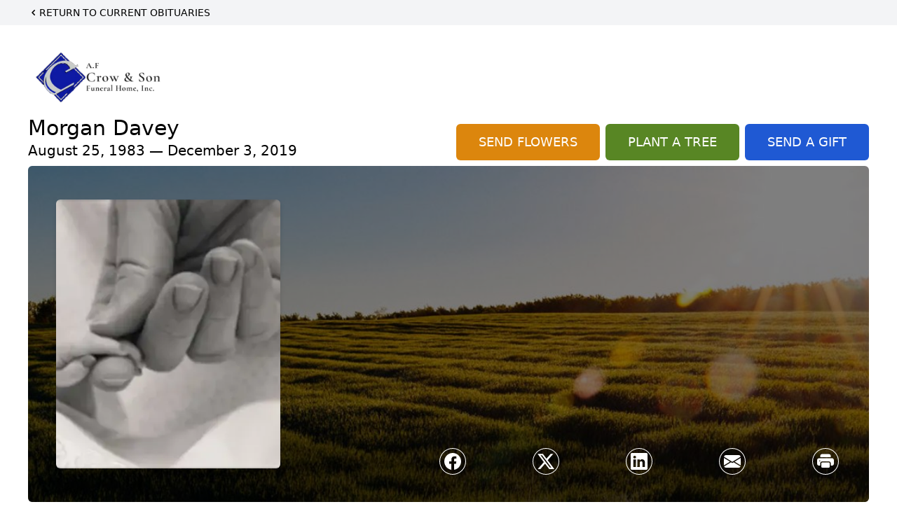

--- FILE ---
content_type: text/html; charset=utf-8
request_url: https://www.google.com/recaptcha/enterprise/anchor?ar=1&k=6LcHZoAqAAAAAImVvuKSPO8V60J7ZT4hGO3bl70_&co=aHR0cHM6Ly93d3cuYWZjcm93ZmguY29tOjQ0Mw..&hl=en&type=image&v=PoyoqOPhxBO7pBk68S4YbpHZ&theme=light&size=invisible&badge=bottomright&anchor-ms=20000&execute-ms=30000&cb=52mcqpeta7r3
body_size: 48555
content:
<!DOCTYPE HTML><html dir="ltr" lang="en"><head><meta http-equiv="Content-Type" content="text/html; charset=UTF-8">
<meta http-equiv="X-UA-Compatible" content="IE=edge">
<title>reCAPTCHA</title>
<style type="text/css">
/* cyrillic-ext */
@font-face {
  font-family: 'Roboto';
  font-style: normal;
  font-weight: 400;
  font-stretch: 100%;
  src: url(//fonts.gstatic.com/s/roboto/v48/KFO7CnqEu92Fr1ME7kSn66aGLdTylUAMa3GUBHMdazTgWw.woff2) format('woff2');
  unicode-range: U+0460-052F, U+1C80-1C8A, U+20B4, U+2DE0-2DFF, U+A640-A69F, U+FE2E-FE2F;
}
/* cyrillic */
@font-face {
  font-family: 'Roboto';
  font-style: normal;
  font-weight: 400;
  font-stretch: 100%;
  src: url(//fonts.gstatic.com/s/roboto/v48/KFO7CnqEu92Fr1ME7kSn66aGLdTylUAMa3iUBHMdazTgWw.woff2) format('woff2');
  unicode-range: U+0301, U+0400-045F, U+0490-0491, U+04B0-04B1, U+2116;
}
/* greek-ext */
@font-face {
  font-family: 'Roboto';
  font-style: normal;
  font-weight: 400;
  font-stretch: 100%;
  src: url(//fonts.gstatic.com/s/roboto/v48/KFO7CnqEu92Fr1ME7kSn66aGLdTylUAMa3CUBHMdazTgWw.woff2) format('woff2');
  unicode-range: U+1F00-1FFF;
}
/* greek */
@font-face {
  font-family: 'Roboto';
  font-style: normal;
  font-weight: 400;
  font-stretch: 100%;
  src: url(//fonts.gstatic.com/s/roboto/v48/KFO7CnqEu92Fr1ME7kSn66aGLdTylUAMa3-UBHMdazTgWw.woff2) format('woff2');
  unicode-range: U+0370-0377, U+037A-037F, U+0384-038A, U+038C, U+038E-03A1, U+03A3-03FF;
}
/* math */
@font-face {
  font-family: 'Roboto';
  font-style: normal;
  font-weight: 400;
  font-stretch: 100%;
  src: url(//fonts.gstatic.com/s/roboto/v48/KFO7CnqEu92Fr1ME7kSn66aGLdTylUAMawCUBHMdazTgWw.woff2) format('woff2');
  unicode-range: U+0302-0303, U+0305, U+0307-0308, U+0310, U+0312, U+0315, U+031A, U+0326-0327, U+032C, U+032F-0330, U+0332-0333, U+0338, U+033A, U+0346, U+034D, U+0391-03A1, U+03A3-03A9, U+03B1-03C9, U+03D1, U+03D5-03D6, U+03F0-03F1, U+03F4-03F5, U+2016-2017, U+2034-2038, U+203C, U+2040, U+2043, U+2047, U+2050, U+2057, U+205F, U+2070-2071, U+2074-208E, U+2090-209C, U+20D0-20DC, U+20E1, U+20E5-20EF, U+2100-2112, U+2114-2115, U+2117-2121, U+2123-214F, U+2190, U+2192, U+2194-21AE, U+21B0-21E5, U+21F1-21F2, U+21F4-2211, U+2213-2214, U+2216-22FF, U+2308-230B, U+2310, U+2319, U+231C-2321, U+2336-237A, U+237C, U+2395, U+239B-23B7, U+23D0, U+23DC-23E1, U+2474-2475, U+25AF, U+25B3, U+25B7, U+25BD, U+25C1, U+25CA, U+25CC, U+25FB, U+266D-266F, U+27C0-27FF, U+2900-2AFF, U+2B0E-2B11, U+2B30-2B4C, U+2BFE, U+3030, U+FF5B, U+FF5D, U+1D400-1D7FF, U+1EE00-1EEFF;
}
/* symbols */
@font-face {
  font-family: 'Roboto';
  font-style: normal;
  font-weight: 400;
  font-stretch: 100%;
  src: url(//fonts.gstatic.com/s/roboto/v48/KFO7CnqEu92Fr1ME7kSn66aGLdTylUAMaxKUBHMdazTgWw.woff2) format('woff2');
  unicode-range: U+0001-000C, U+000E-001F, U+007F-009F, U+20DD-20E0, U+20E2-20E4, U+2150-218F, U+2190, U+2192, U+2194-2199, U+21AF, U+21E6-21F0, U+21F3, U+2218-2219, U+2299, U+22C4-22C6, U+2300-243F, U+2440-244A, U+2460-24FF, U+25A0-27BF, U+2800-28FF, U+2921-2922, U+2981, U+29BF, U+29EB, U+2B00-2BFF, U+4DC0-4DFF, U+FFF9-FFFB, U+10140-1018E, U+10190-1019C, U+101A0, U+101D0-101FD, U+102E0-102FB, U+10E60-10E7E, U+1D2C0-1D2D3, U+1D2E0-1D37F, U+1F000-1F0FF, U+1F100-1F1AD, U+1F1E6-1F1FF, U+1F30D-1F30F, U+1F315, U+1F31C, U+1F31E, U+1F320-1F32C, U+1F336, U+1F378, U+1F37D, U+1F382, U+1F393-1F39F, U+1F3A7-1F3A8, U+1F3AC-1F3AF, U+1F3C2, U+1F3C4-1F3C6, U+1F3CA-1F3CE, U+1F3D4-1F3E0, U+1F3ED, U+1F3F1-1F3F3, U+1F3F5-1F3F7, U+1F408, U+1F415, U+1F41F, U+1F426, U+1F43F, U+1F441-1F442, U+1F444, U+1F446-1F449, U+1F44C-1F44E, U+1F453, U+1F46A, U+1F47D, U+1F4A3, U+1F4B0, U+1F4B3, U+1F4B9, U+1F4BB, U+1F4BF, U+1F4C8-1F4CB, U+1F4D6, U+1F4DA, U+1F4DF, U+1F4E3-1F4E6, U+1F4EA-1F4ED, U+1F4F7, U+1F4F9-1F4FB, U+1F4FD-1F4FE, U+1F503, U+1F507-1F50B, U+1F50D, U+1F512-1F513, U+1F53E-1F54A, U+1F54F-1F5FA, U+1F610, U+1F650-1F67F, U+1F687, U+1F68D, U+1F691, U+1F694, U+1F698, U+1F6AD, U+1F6B2, U+1F6B9-1F6BA, U+1F6BC, U+1F6C6-1F6CF, U+1F6D3-1F6D7, U+1F6E0-1F6EA, U+1F6F0-1F6F3, U+1F6F7-1F6FC, U+1F700-1F7FF, U+1F800-1F80B, U+1F810-1F847, U+1F850-1F859, U+1F860-1F887, U+1F890-1F8AD, U+1F8B0-1F8BB, U+1F8C0-1F8C1, U+1F900-1F90B, U+1F93B, U+1F946, U+1F984, U+1F996, U+1F9E9, U+1FA00-1FA6F, U+1FA70-1FA7C, U+1FA80-1FA89, U+1FA8F-1FAC6, U+1FACE-1FADC, U+1FADF-1FAE9, U+1FAF0-1FAF8, U+1FB00-1FBFF;
}
/* vietnamese */
@font-face {
  font-family: 'Roboto';
  font-style: normal;
  font-weight: 400;
  font-stretch: 100%;
  src: url(//fonts.gstatic.com/s/roboto/v48/KFO7CnqEu92Fr1ME7kSn66aGLdTylUAMa3OUBHMdazTgWw.woff2) format('woff2');
  unicode-range: U+0102-0103, U+0110-0111, U+0128-0129, U+0168-0169, U+01A0-01A1, U+01AF-01B0, U+0300-0301, U+0303-0304, U+0308-0309, U+0323, U+0329, U+1EA0-1EF9, U+20AB;
}
/* latin-ext */
@font-face {
  font-family: 'Roboto';
  font-style: normal;
  font-weight: 400;
  font-stretch: 100%;
  src: url(//fonts.gstatic.com/s/roboto/v48/KFO7CnqEu92Fr1ME7kSn66aGLdTylUAMa3KUBHMdazTgWw.woff2) format('woff2');
  unicode-range: U+0100-02BA, U+02BD-02C5, U+02C7-02CC, U+02CE-02D7, U+02DD-02FF, U+0304, U+0308, U+0329, U+1D00-1DBF, U+1E00-1E9F, U+1EF2-1EFF, U+2020, U+20A0-20AB, U+20AD-20C0, U+2113, U+2C60-2C7F, U+A720-A7FF;
}
/* latin */
@font-face {
  font-family: 'Roboto';
  font-style: normal;
  font-weight: 400;
  font-stretch: 100%;
  src: url(//fonts.gstatic.com/s/roboto/v48/KFO7CnqEu92Fr1ME7kSn66aGLdTylUAMa3yUBHMdazQ.woff2) format('woff2');
  unicode-range: U+0000-00FF, U+0131, U+0152-0153, U+02BB-02BC, U+02C6, U+02DA, U+02DC, U+0304, U+0308, U+0329, U+2000-206F, U+20AC, U+2122, U+2191, U+2193, U+2212, U+2215, U+FEFF, U+FFFD;
}
/* cyrillic-ext */
@font-face {
  font-family: 'Roboto';
  font-style: normal;
  font-weight: 500;
  font-stretch: 100%;
  src: url(//fonts.gstatic.com/s/roboto/v48/KFO7CnqEu92Fr1ME7kSn66aGLdTylUAMa3GUBHMdazTgWw.woff2) format('woff2');
  unicode-range: U+0460-052F, U+1C80-1C8A, U+20B4, U+2DE0-2DFF, U+A640-A69F, U+FE2E-FE2F;
}
/* cyrillic */
@font-face {
  font-family: 'Roboto';
  font-style: normal;
  font-weight: 500;
  font-stretch: 100%;
  src: url(//fonts.gstatic.com/s/roboto/v48/KFO7CnqEu92Fr1ME7kSn66aGLdTylUAMa3iUBHMdazTgWw.woff2) format('woff2');
  unicode-range: U+0301, U+0400-045F, U+0490-0491, U+04B0-04B1, U+2116;
}
/* greek-ext */
@font-face {
  font-family: 'Roboto';
  font-style: normal;
  font-weight: 500;
  font-stretch: 100%;
  src: url(//fonts.gstatic.com/s/roboto/v48/KFO7CnqEu92Fr1ME7kSn66aGLdTylUAMa3CUBHMdazTgWw.woff2) format('woff2');
  unicode-range: U+1F00-1FFF;
}
/* greek */
@font-face {
  font-family: 'Roboto';
  font-style: normal;
  font-weight: 500;
  font-stretch: 100%;
  src: url(//fonts.gstatic.com/s/roboto/v48/KFO7CnqEu92Fr1ME7kSn66aGLdTylUAMa3-UBHMdazTgWw.woff2) format('woff2');
  unicode-range: U+0370-0377, U+037A-037F, U+0384-038A, U+038C, U+038E-03A1, U+03A3-03FF;
}
/* math */
@font-face {
  font-family: 'Roboto';
  font-style: normal;
  font-weight: 500;
  font-stretch: 100%;
  src: url(//fonts.gstatic.com/s/roboto/v48/KFO7CnqEu92Fr1ME7kSn66aGLdTylUAMawCUBHMdazTgWw.woff2) format('woff2');
  unicode-range: U+0302-0303, U+0305, U+0307-0308, U+0310, U+0312, U+0315, U+031A, U+0326-0327, U+032C, U+032F-0330, U+0332-0333, U+0338, U+033A, U+0346, U+034D, U+0391-03A1, U+03A3-03A9, U+03B1-03C9, U+03D1, U+03D5-03D6, U+03F0-03F1, U+03F4-03F5, U+2016-2017, U+2034-2038, U+203C, U+2040, U+2043, U+2047, U+2050, U+2057, U+205F, U+2070-2071, U+2074-208E, U+2090-209C, U+20D0-20DC, U+20E1, U+20E5-20EF, U+2100-2112, U+2114-2115, U+2117-2121, U+2123-214F, U+2190, U+2192, U+2194-21AE, U+21B0-21E5, U+21F1-21F2, U+21F4-2211, U+2213-2214, U+2216-22FF, U+2308-230B, U+2310, U+2319, U+231C-2321, U+2336-237A, U+237C, U+2395, U+239B-23B7, U+23D0, U+23DC-23E1, U+2474-2475, U+25AF, U+25B3, U+25B7, U+25BD, U+25C1, U+25CA, U+25CC, U+25FB, U+266D-266F, U+27C0-27FF, U+2900-2AFF, U+2B0E-2B11, U+2B30-2B4C, U+2BFE, U+3030, U+FF5B, U+FF5D, U+1D400-1D7FF, U+1EE00-1EEFF;
}
/* symbols */
@font-face {
  font-family: 'Roboto';
  font-style: normal;
  font-weight: 500;
  font-stretch: 100%;
  src: url(//fonts.gstatic.com/s/roboto/v48/KFO7CnqEu92Fr1ME7kSn66aGLdTylUAMaxKUBHMdazTgWw.woff2) format('woff2');
  unicode-range: U+0001-000C, U+000E-001F, U+007F-009F, U+20DD-20E0, U+20E2-20E4, U+2150-218F, U+2190, U+2192, U+2194-2199, U+21AF, U+21E6-21F0, U+21F3, U+2218-2219, U+2299, U+22C4-22C6, U+2300-243F, U+2440-244A, U+2460-24FF, U+25A0-27BF, U+2800-28FF, U+2921-2922, U+2981, U+29BF, U+29EB, U+2B00-2BFF, U+4DC0-4DFF, U+FFF9-FFFB, U+10140-1018E, U+10190-1019C, U+101A0, U+101D0-101FD, U+102E0-102FB, U+10E60-10E7E, U+1D2C0-1D2D3, U+1D2E0-1D37F, U+1F000-1F0FF, U+1F100-1F1AD, U+1F1E6-1F1FF, U+1F30D-1F30F, U+1F315, U+1F31C, U+1F31E, U+1F320-1F32C, U+1F336, U+1F378, U+1F37D, U+1F382, U+1F393-1F39F, U+1F3A7-1F3A8, U+1F3AC-1F3AF, U+1F3C2, U+1F3C4-1F3C6, U+1F3CA-1F3CE, U+1F3D4-1F3E0, U+1F3ED, U+1F3F1-1F3F3, U+1F3F5-1F3F7, U+1F408, U+1F415, U+1F41F, U+1F426, U+1F43F, U+1F441-1F442, U+1F444, U+1F446-1F449, U+1F44C-1F44E, U+1F453, U+1F46A, U+1F47D, U+1F4A3, U+1F4B0, U+1F4B3, U+1F4B9, U+1F4BB, U+1F4BF, U+1F4C8-1F4CB, U+1F4D6, U+1F4DA, U+1F4DF, U+1F4E3-1F4E6, U+1F4EA-1F4ED, U+1F4F7, U+1F4F9-1F4FB, U+1F4FD-1F4FE, U+1F503, U+1F507-1F50B, U+1F50D, U+1F512-1F513, U+1F53E-1F54A, U+1F54F-1F5FA, U+1F610, U+1F650-1F67F, U+1F687, U+1F68D, U+1F691, U+1F694, U+1F698, U+1F6AD, U+1F6B2, U+1F6B9-1F6BA, U+1F6BC, U+1F6C6-1F6CF, U+1F6D3-1F6D7, U+1F6E0-1F6EA, U+1F6F0-1F6F3, U+1F6F7-1F6FC, U+1F700-1F7FF, U+1F800-1F80B, U+1F810-1F847, U+1F850-1F859, U+1F860-1F887, U+1F890-1F8AD, U+1F8B0-1F8BB, U+1F8C0-1F8C1, U+1F900-1F90B, U+1F93B, U+1F946, U+1F984, U+1F996, U+1F9E9, U+1FA00-1FA6F, U+1FA70-1FA7C, U+1FA80-1FA89, U+1FA8F-1FAC6, U+1FACE-1FADC, U+1FADF-1FAE9, U+1FAF0-1FAF8, U+1FB00-1FBFF;
}
/* vietnamese */
@font-face {
  font-family: 'Roboto';
  font-style: normal;
  font-weight: 500;
  font-stretch: 100%;
  src: url(//fonts.gstatic.com/s/roboto/v48/KFO7CnqEu92Fr1ME7kSn66aGLdTylUAMa3OUBHMdazTgWw.woff2) format('woff2');
  unicode-range: U+0102-0103, U+0110-0111, U+0128-0129, U+0168-0169, U+01A0-01A1, U+01AF-01B0, U+0300-0301, U+0303-0304, U+0308-0309, U+0323, U+0329, U+1EA0-1EF9, U+20AB;
}
/* latin-ext */
@font-face {
  font-family: 'Roboto';
  font-style: normal;
  font-weight: 500;
  font-stretch: 100%;
  src: url(//fonts.gstatic.com/s/roboto/v48/KFO7CnqEu92Fr1ME7kSn66aGLdTylUAMa3KUBHMdazTgWw.woff2) format('woff2');
  unicode-range: U+0100-02BA, U+02BD-02C5, U+02C7-02CC, U+02CE-02D7, U+02DD-02FF, U+0304, U+0308, U+0329, U+1D00-1DBF, U+1E00-1E9F, U+1EF2-1EFF, U+2020, U+20A0-20AB, U+20AD-20C0, U+2113, U+2C60-2C7F, U+A720-A7FF;
}
/* latin */
@font-face {
  font-family: 'Roboto';
  font-style: normal;
  font-weight: 500;
  font-stretch: 100%;
  src: url(//fonts.gstatic.com/s/roboto/v48/KFO7CnqEu92Fr1ME7kSn66aGLdTylUAMa3yUBHMdazQ.woff2) format('woff2');
  unicode-range: U+0000-00FF, U+0131, U+0152-0153, U+02BB-02BC, U+02C6, U+02DA, U+02DC, U+0304, U+0308, U+0329, U+2000-206F, U+20AC, U+2122, U+2191, U+2193, U+2212, U+2215, U+FEFF, U+FFFD;
}
/* cyrillic-ext */
@font-face {
  font-family: 'Roboto';
  font-style: normal;
  font-weight: 900;
  font-stretch: 100%;
  src: url(//fonts.gstatic.com/s/roboto/v48/KFO7CnqEu92Fr1ME7kSn66aGLdTylUAMa3GUBHMdazTgWw.woff2) format('woff2');
  unicode-range: U+0460-052F, U+1C80-1C8A, U+20B4, U+2DE0-2DFF, U+A640-A69F, U+FE2E-FE2F;
}
/* cyrillic */
@font-face {
  font-family: 'Roboto';
  font-style: normal;
  font-weight: 900;
  font-stretch: 100%;
  src: url(//fonts.gstatic.com/s/roboto/v48/KFO7CnqEu92Fr1ME7kSn66aGLdTylUAMa3iUBHMdazTgWw.woff2) format('woff2');
  unicode-range: U+0301, U+0400-045F, U+0490-0491, U+04B0-04B1, U+2116;
}
/* greek-ext */
@font-face {
  font-family: 'Roboto';
  font-style: normal;
  font-weight: 900;
  font-stretch: 100%;
  src: url(//fonts.gstatic.com/s/roboto/v48/KFO7CnqEu92Fr1ME7kSn66aGLdTylUAMa3CUBHMdazTgWw.woff2) format('woff2');
  unicode-range: U+1F00-1FFF;
}
/* greek */
@font-face {
  font-family: 'Roboto';
  font-style: normal;
  font-weight: 900;
  font-stretch: 100%;
  src: url(//fonts.gstatic.com/s/roboto/v48/KFO7CnqEu92Fr1ME7kSn66aGLdTylUAMa3-UBHMdazTgWw.woff2) format('woff2');
  unicode-range: U+0370-0377, U+037A-037F, U+0384-038A, U+038C, U+038E-03A1, U+03A3-03FF;
}
/* math */
@font-face {
  font-family: 'Roboto';
  font-style: normal;
  font-weight: 900;
  font-stretch: 100%;
  src: url(//fonts.gstatic.com/s/roboto/v48/KFO7CnqEu92Fr1ME7kSn66aGLdTylUAMawCUBHMdazTgWw.woff2) format('woff2');
  unicode-range: U+0302-0303, U+0305, U+0307-0308, U+0310, U+0312, U+0315, U+031A, U+0326-0327, U+032C, U+032F-0330, U+0332-0333, U+0338, U+033A, U+0346, U+034D, U+0391-03A1, U+03A3-03A9, U+03B1-03C9, U+03D1, U+03D5-03D6, U+03F0-03F1, U+03F4-03F5, U+2016-2017, U+2034-2038, U+203C, U+2040, U+2043, U+2047, U+2050, U+2057, U+205F, U+2070-2071, U+2074-208E, U+2090-209C, U+20D0-20DC, U+20E1, U+20E5-20EF, U+2100-2112, U+2114-2115, U+2117-2121, U+2123-214F, U+2190, U+2192, U+2194-21AE, U+21B0-21E5, U+21F1-21F2, U+21F4-2211, U+2213-2214, U+2216-22FF, U+2308-230B, U+2310, U+2319, U+231C-2321, U+2336-237A, U+237C, U+2395, U+239B-23B7, U+23D0, U+23DC-23E1, U+2474-2475, U+25AF, U+25B3, U+25B7, U+25BD, U+25C1, U+25CA, U+25CC, U+25FB, U+266D-266F, U+27C0-27FF, U+2900-2AFF, U+2B0E-2B11, U+2B30-2B4C, U+2BFE, U+3030, U+FF5B, U+FF5D, U+1D400-1D7FF, U+1EE00-1EEFF;
}
/* symbols */
@font-face {
  font-family: 'Roboto';
  font-style: normal;
  font-weight: 900;
  font-stretch: 100%;
  src: url(//fonts.gstatic.com/s/roboto/v48/KFO7CnqEu92Fr1ME7kSn66aGLdTylUAMaxKUBHMdazTgWw.woff2) format('woff2');
  unicode-range: U+0001-000C, U+000E-001F, U+007F-009F, U+20DD-20E0, U+20E2-20E4, U+2150-218F, U+2190, U+2192, U+2194-2199, U+21AF, U+21E6-21F0, U+21F3, U+2218-2219, U+2299, U+22C4-22C6, U+2300-243F, U+2440-244A, U+2460-24FF, U+25A0-27BF, U+2800-28FF, U+2921-2922, U+2981, U+29BF, U+29EB, U+2B00-2BFF, U+4DC0-4DFF, U+FFF9-FFFB, U+10140-1018E, U+10190-1019C, U+101A0, U+101D0-101FD, U+102E0-102FB, U+10E60-10E7E, U+1D2C0-1D2D3, U+1D2E0-1D37F, U+1F000-1F0FF, U+1F100-1F1AD, U+1F1E6-1F1FF, U+1F30D-1F30F, U+1F315, U+1F31C, U+1F31E, U+1F320-1F32C, U+1F336, U+1F378, U+1F37D, U+1F382, U+1F393-1F39F, U+1F3A7-1F3A8, U+1F3AC-1F3AF, U+1F3C2, U+1F3C4-1F3C6, U+1F3CA-1F3CE, U+1F3D4-1F3E0, U+1F3ED, U+1F3F1-1F3F3, U+1F3F5-1F3F7, U+1F408, U+1F415, U+1F41F, U+1F426, U+1F43F, U+1F441-1F442, U+1F444, U+1F446-1F449, U+1F44C-1F44E, U+1F453, U+1F46A, U+1F47D, U+1F4A3, U+1F4B0, U+1F4B3, U+1F4B9, U+1F4BB, U+1F4BF, U+1F4C8-1F4CB, U+1F4D6, U+1F4DA, U+1F4DF, U+1F4E3-1F4E6, U+1F4EA-1F4ED, U+1F4F7, U+1F4F9-1F4FB, U+1F4FD-1F4FE, U+1F503, U+1F507-1F50B, U+1F50D, U+1F512-1F513, U+1F53E-1F54A, U+1F54F-1F5FA, U+1F610, U+1F650-1F67F, U+1F687, U+1F68D, U+1F691, U+1F694, U+1F698, U+1F6AD, U+1F6B2, U+1F6B9-1F6BA, U+1F6BC, U+1F6C6-1F6CF, U+1F6D3-1F6D7, U+1F6E0-1F6EA, U+1F6F0-1F6F3, U+1F6F7-1F6FC, U+1F700-1F7FF, U+1F800-1F80B, U+1F810-1F847, U+1F850-1F859, U+1F860-1F887, U+1F890-1F8AD, U+1F8B0-1F8BB, U+1F8C0-1F8C1, U+1F900-1F90B, U+1F93B, U+1F946, U+1F984, U+1F996, U+1F9E9, U+1FA00-1FA6F, U+1FA70-1FA7C, U+1FA80-1FA89, U+1FA8F-1FAC6, U+1FACE-1FADC, U+1FADF-1FAE9, U+1FAF0-1FAF8, U+1FB00-1FBFF;
}
/* vietnamese */
@font-face {
  font-family: 'Roboto';
  font-style: normal;
  font-weight: 900;
  font-stretch: 100%;
  src: url(//fonts.gstatic.com/s/roboto/v48/KFO7CnqEu92Fr1ME7kSn66aGLdTylUAMa3OUBHMdazTgWw.woff2) format('woff2');
  unicode-range: U+0102-0103, U+0110-0111, U+0128-0129, U+0168-0169, U+01A0-01A1, U+01AF-01B0, U+0300-0301, U+0303-0304, U+0308-0309, U+0323, U+0329, U+1EA0-1EF9, U+20AB;
}
/* latin-ext */
@font-face {
  font-family: 'Roboto';
  font-style: normal;
  font-weight: 900;
  font-stretch: 100%;
  src: url(//fonts.gstatic.com/s/roboto/v48/KFO7CnqEu92Fr1ME7kSn66aGLdTylUAMa3KUBHMdazTgWw.woff2) format('woff2');
  unicode-range: U+0100-02BA, U+02BD-02C5, U+02C7-02CC, U+02CE-02D7, U+02DD-02FF, U+0304, U+0308, U+0329, U+1D00-1DBF, U+1E00-1E9F, U+1EF2-1EFF, U+2020, U+20A0-20AB, U+20AD-20C0, U+2113, U+2C60-2C7F, U+A720-A7FF;
}
/* latin */
@font-face {
  font-family: 'Roboto';
  font-style: normal;
  font-weight: 900;
  font-stretch: 100%;
  src: url(//fonts.gstatic.com/s/roboto/v48/KFO7CnqEu92Fr1ME7kSn66aGLdTylUAMa3yUBHMdazQ.woff2) format('woff2');
  unicode-range: U+0000-00FF, U+0131, U+0152-0153, U+02BB-02BC, U+02C6, U+02DA, U+02DC, U+0304, U+0308, U+0329, U+2000-206F, U+20AC, U+2122, U+2191, U+2193, U+2212, U+2215, U+FEFF, U+FFFD;
}

</style>
<link rel="stylesheet" type="text/css" href="https://www.gstatic.com/recaptcha/releases/PoyoqOPhxBO7pBk68S4YbpHZ/styles__ltr.css">
<script nonce="z2JdICvKS7p8z_rceXLe2w" type="text/javascript">window['__recaptcha_api'] = 'https://www.google.com/recaptcha/enterprise/';</script>
<script type="text/javascript" src="https://www.gstatic.com/recaptcha/releases/PoyoqOPhxBO7pBk68S4YbpHZ/recaptcha__en.js" nonce="z2JdICvKS7p8z_rceXLe2w">
      
    </script></head>
<body><div id="rc-anchor-alert" class="rc-anchor-alert"></div>
<input type="hidden" id="recaptcha-token" value="[base64]">
<script type="text/javascript" nonce="z2JdICvKS7p8z_rceXLe2w">
      recaptcha.anchor.Main.init("[\x22ainput\x22,[\x22bgdata\x22,\x22\x22,\[base64]/[base64]/[base64]/[base64]/[base64]/UltsKytdPUU6KEU8MjA0OD9SW2wrK109RT4+NnwxOTI6KChFJjY0NTEyKT09NTUyOTYmJk0rMTxjLmxlbmd0aCYmKGMuY2hhckNvZGVBdChNKzEpJjY0NTEyKT09NTYzMjA/[base64]/[base64]/[base64]/[base64]/[base64]/[base64]/[base64]\x22,\[base64]\\u003d\\u003d\x22,\x22wr3Cl8KTDMKMw6HCmB/DkMOuZ8OZVncOHh0wJMKRwr7CqBwJw5/ClknCoDTCqBt/wp/Dr8KCw6dVMmstw4PCrkHDnMK1DFw+w5BUf8KRw4IMwrJxw6LDhFHDgH1mw4UzwoYTw5XDj8Oswr/Dl8KOw5QnKcKCw5HCoT7DisOoV0PCtVTCn8O9EQrCg8K5alvCuMOtwp0QIDoWwpXDgnA7W8OXScOSwo3ChSPCmcKYc8Oywp/DkQlnCTjCiRvDqMK9wqdCwqjCssO6wqLDvx7DosKcw5TCuwQ3wq3CiRvDk8KHJQkNCT3Du8OMdhzDsMKTwrcLw4nCjko7w65sw67Cog/[base64]/CgMKpwoAOH8OIJ8KkwrZKw6YfSxcZeAnDnsO2w5fDownCt2TDqETDmEY8UFcgdw/Cl8K1dUwZw5HCvsKowpx7O8Onwp1HViTChEcyw5nCksOPw6DDrHMrfR/Ct2Nlwrk8JcOcwpHCsDvDjsOcw6IvwqQcw4R5w4wOwpHDvMOjw7XCqMOCM8Kuw4Jlw5fCtiw6b8OzPMKPw6LDpMKpwr3DgsKFW8Kzw67CrxBcwqNvwrdTZh/Dv3bDhBVZaC0Gw7dlJ8O3FcK8w6lGNcKfL8ObWC4Nw77CpcK/w4fDgEHDog/[base64]/DmCfDqnkpw6bDlMK6w4/DhMKRw67CuSAAw4UvaMK9OnTCsR/[base64]/wp3DhkxMw7xxwpXCuVdgwoXCu3bDo8Kqw7REwo3DgsOYwos6SMOsOcOXwqXDisKRw7ZOe3AIw6Zuw7/DtyrCrwYnaBYvBFTCnMKHacKLwqUuLcKXfsKUYRlmXsKjDTULwrhSwoUgX8KcfcOFwozCmVbChgsqNMKBw63CkSsZcMKJJMOOWEEgw5nDkcOTP0DDusKMwooYfBvDrsKKw5dgf8KESC/Dr1BvwrxywofDh8KHTsOIwrPCksKTwonCikRYw7bCvMKdOw/[base64]/CiGbCqcO4w5d9wqPCtmI/THHDlMOKwptDRVd6woAiw6g1FcOKw5zCuTVPw6cEClHCqcOkw60Sw4TDlMK8HsKnQQ0ZKCFGDcOnw5rCocOrWShjw6BCw5/DrcOiw6Iuw4jDr3Ikwp/DqiLCj3fDqsKkwp0Iw6LCpMO/wqxbw53DkcOWwqvDqcKrCcKoC3TCqRcgw57Co8ODwpRyw6fCmsOHw7Q5QTjDrcOqwo4SwrE6w5fCugFtwro4w4vDuB1rwqZYbXrClMKnwpgvOU9Qw7DDkcO8S1sMF8OZw50zw50fLCpRMMOvwqoJIWVvQDISwpxgRMKGw4xCwph2w7/Cn8KFw4xXZMKoCk7Dm8OTw6HCmMKAw4NjKcOpWcO3w6rCugVyJ8KVw6/DuMKtwqoCw4jDuQQROsKLIkpLN8O/w5kNOsOMWsOeLgbCpzd0J8KscgHChcOvBwDCgcKyw53DssKgOsOQwqvDiWzCp8O4w5DDpAbDpk3CuMOLEMK0w6cxZwR8wrI+NR0iw6zCl8K6w4rDs8KtwrrDu8Kowop9QsOVw6fCp8O1w5Q/ZRDDtFMeM3AXw6sZw4Zqwo/CvXrDqk0jPDbDmMO/aV/CpD3Di8KbNCPCucK3w4fCgcKWDGl+BnxaHcK5w6ckPzXCn1Jdw63Dhm9rw6UEwrLDlcOXA8OUw57Do8KGInnCqMO2L8KowpdcwqjDhcK6HU/DlUM3w6LDs2YoZ8KNUU9Fw5jCtcOdw7bDqsKEKVjCnxEcBcOpK8K0QsOlw6BJLQjDlMOvw5HDmsOgwrbCtcKBw4cQOsKawqHDp8KsZjfCs8Kjb8Oxw4dfwqHCkMKnwoZAK8OQbcKpwpgOwp7Cn8KKT1DDh8KXw7TDiXQHwqQ/T8KYwqtHZVnDuMKLBkxPw6LCj3hLwpDDgHrCvDvDsU3Cngl6woXDpcKqwqzCmMO3wo0VacOFTcO4ScKUNU7CqcKbMjhFwrfDm0NNwo9AODsPY1UGwqLDlcOfw7zCpcOowrYPw4RIeGQ2w5tWLizCvcO4w77Du8KRw4HDig/[base64]/Ck8KFwoFIw5JqwpDCkcKBeWHCrsK2NhZWw5gIHxIlw7vDj37Cv2bDqsOEw60dR3LCsQtkw7XCn13Cq8Owb8OeXsO0RWPCnMKsWSrDgQ8PFMKRF8OXwqBiw6t/[base64]/TcK+fg0zwofDr8KvAMKEWMKdZsKfwocwwr3DkyM/woVvBRovw6zCq8O2wojDhXtWfMKGw7/Ds8K4aMOUHcOWaTU5w717w4vCjsK8w4PClcO4NsOGwqxFwqUIeMO4wpvCq1hAZcOWPsODwrtbI3vDrlPDg1fDrULDhMK/w7Nyw4/DiMOhw797DDXCrQrCrgBhw74Ha2nCsg3CusK3w6xyCEQFwpPCt8Otw6nCrcKCVAk/[base64]/[base64]/[base64]/[base64]/[base64]/CqsO/OcKNI8Ksw7JuODNmwpnDmXsAH8Oawo/DrMKlwp8sw6PCmjg9CyJLccK9fcOMwrkXwo12P8K5cF8vwqLCuDfCtWXCoMKfwrTCkcOEwpFew6lkEsORw7zCu8KdRHnCjT5nwqnDmG0Dw70PS8KpUsK8BFo9wrd8IcK5w6/CgsKyLcO8JcKgw7F4YV/CjcOPCcKtZcKCYlgtwrpGw5sDUMOgw5vDscOGwoIiCsKfR2kOw5NNwpbCgmTDi8OAw4dpwo7Ct8KIMcKtKcKsQzdpwrFTLwjDlcK+Akh/w6fCucKKX8OeIRPCq3/[base64]/[base64]/DhMOuScK8EjnClSjCrErDq8OOd2tEwpXDvMOZw6tBCApAwpTDhn7Dn8KefRvCl8OawqrClsKnwrTCpMO+wqxLwpXColzDhQbCv3LCrsO9EBHCkcK6FMKtE8OlM0R7w4fCmEPDmigcw4LCkMO+woRRNsO+Li9/XcKPw7ErwrXCssKKAcKvUU5kwofDl1LDtRAQBCTClsOgwrdiwpp8wqDChVDDs8ODPMOXwqgta8OyKMKRwqPDo0VtZ8OFCX7DvBfDmj8tHcO/[base64]/DjcOyCMKrwoF8fcOvwovChsOUwp7Ds8K6w4UwK8Ode8Ogw4fClsKKwoh7w4/[base64]/ChcKOw63DksKzwoTCq0o2LkhUf8OxS3VTw6ZGXsOww4BDJTI4wpjCtzIfLwN2w6nDm8OIFsOnw61lw794w7kRwobDgFZBASsRAhJ6HEfDv8OrXz0Mfg/DnDLCixPDosOIYEV0HRMiR8Khw5zDmhxPZS0uw67Do8OFJMOfwqMBTsOqYGsPFAzCusKwDmvCkhs/V8O5w6LCncKpG8KHCcOWcj7DosOFwoLDpzzDszhwSsKnwr3DtMORw7pMw40Pw5zCmnXCiWtqLsKSw5rCoMKUA0kiLcKawrtLwoDDjEbDvsK8f14Ow74mwrdEY8KlVh48T8OhdcODw4TCnztIwrxHwoXDo2UAwo4Pw4XDo8O3W8Kvw6vCrgFyw6hXHWA8wq/[base64]/[base64]/DvxfCuhvDkQNMw5w9wonDvMOJwr8RBVzDkMO6wqnDtkx5w7zDucK3JcKewpzDih7DjMO6wrLCicK9woTDq8OjwrTDsXvDucOdw49kbhd1wpjClMKXw5/DtSYQAx/CnSRcXcK3AsOew7bDr8OwwrV3wrURUMO4U3DDiR/[base64]/DrynChwY6CsOjwofCtTLCnGvDrFNJRsKzw6gMLHsOMcKawrEqw4rClsOCw6B2w6XDrCQzwqPCoU7CrsKvwqpdZEDCoB7DrnjCpx/DnMO4wp5ywrvCgGQnL8K5bjXDqxVqQQ/Csi/[base64]/[base64]/DjcOTw4PDvsOacQAxw63CpUHCpsKwXzHDhcOWB8K3wonCqjnCjsO9J8OQPm/DtF9iwo3DnMKkY8Ocw7nCtMOaw7/DmyoOwoTCqzMbwqd6w7BKwobCgcOtLXrDg31KYQsiSDlFM8O+wrMBLcOswrBOw7rDusKmEMKMwqssAikcw6BsOg9Ww5kyLcO0OAkqwqPDssK7wqlva8OqeMO1w4rCgcKbwoxCwqzDjcKEBsKywrzCv07CtAIoJMOuGSDCu3fCtUEzQWvDpsK8wqULwplTZcODUw/CqcOyw4vDgMO8Hl/DucOuw55FwpxOSVtIO8K8Yi5Hw7PCgcOzdhoOakZYO8K5QsOVHi/CqEECR8KFZcOtdAVjw5LDnsKfb8Opw61haRDCoV4geB/DrcKIw4LDvH3DgDfDvR/DvcKuNwgrW8KEFnx3wqkXw6DCucOKPsK1DMKJHCR4wpTCq1sYHcKvwofCrMKbK8OKw5jCjcKOVkNaJsOcBcKCwqnCulHClcKhbjLCgsOPYxzDrMO6Ygsqw4plwqI/wpjCkF3CrcO/[base64]/w5YWwrHDql7DjHF3w71BwoNLw5oGwrvDiy8IUMKwQ8ORw6PCpMOqw7BQwozDsMK2wpXDhF50wr0sw7rCsBPCqm7ClgfDtn/CjMKyw6zDr8OVWVJHwrBhwo/CnlTCgMKAwpHDkDxWJwLDu8OmbS4mPsKoOAIcwp7DjQfCvcK/EHvCjcOqBsO9w7LCtsK8w4HDucKaw6jCghFywrV/DMKbw4ojwptQwq7Cnx3DpcOwcSLCqMOgMV7DmMOPN158DcObDcKUw5LCksKwwqzChnM8Mw3DpMKAwrc5wp7DhEzDpMK2w6nDgcObwpUaw4DDp8KsayvDvBZ+Ii/[base64]/DosKWw5Ejw4AaOcOyacKdwo/[base64]/Dm1rDtcORCMOqw6/DlsKQOsOUw5UBE8OkwoVPwqESwqTCicOZX3x3wpLDgcOAw5wmwrfCm1bDv8KfBX/DowFzw6bCk8KJw7JGwoBpZcKAPh15I0hUJsKcOcKCwrNmTxrCucOMWEjCv8Ouw5bDqsK6w6pdUcKnNcKzVMOxbBUhw5kvTyLCr8KcwphTw5oEejdJwqPCpTHDjsOfwpxbwq10V8O0HcK7w4sWw7gfwr3DhxHDpMKNIC5ZwrPDiRfCgnfCj1/DgA3Drx/CoMK9w7F+d8OreSJLOcKgCsKAOhJ6OEDCqw/DrMOOw7jCtCIQwpwmTlgcw4oQwpZ+wrnCmSbCvVdaw5MsaEPCucOKw6jCscO8ClR7J8K7HmA+w5xENMK0AsOoI8KVwrJ6wpvDmsKfw5AAw7pbRsOVw6rCtnjCsyVIw6fDmMO/N8KLw7pLNXnDkyzCmcKbQcOSecKFGTnCkXIjKcKPw6vClcOqwrBzwq/CiMKeF8KLGU1IWcKCShY2ZnbCqcKOw5wpwrvDrxrDrMKDYMKhw6c3bMKOw6LCn8K3fS/DlWPCrcKdbMOWw5TCswfCoHELAcOSd8KSwpjDrg7DncKXwpzCqMKuwoYKWDvCm8OIGkokb8KpwqgQw7Y0wo7CuUobwoslwpPCqjYceEQ0EVXCu8OqRMKbdDQMw79LaMOKwpM/d8Kuwrguw5fDjXkbeMKFE3pWE8OqVUDDk1jCosOnTCzDhAEowqoUejYAwpnDqCHDr1RUGmY+w53DqShYw6p0wqBBw5ZbfsOlw7/CvkTCtsOyw6bDs8O1w7BJIsO/wpEVw6dqwqNHYsOWDcKvw7rDpcKfw57DqUfCrsOVw7PDp8KAw6F8PEIKwqnCplLDqMOcZWooOsORQQoXw6bDmsOxwoXCjxFAw4MLw5RVw4XDlcKOGhM2woPDocKvfMORw5QdFSbCosKyHzMVw4REbMKJwqHDvQfChGTCscOmJRDDjMOzw6rCp8O6SnXDjMO9w4dCOx/DmMK1w4lywoLCgQpYdELDtxTCksOtajzDkMKMDXVaMMKoHcKDI8KcwqlCw57DhC9nP8OWLsK2XsObBsOFQGXCsk/CsxbDhsKgPcKJHMKnw5g8fMKyL8Kqwq4xwqEQPXgtf8ObWzjCpsKEwprDgcONw6vCvsK0ZMKaQsOULcOJOcOgw5ZcwprCvwDCi0pfS07CqMK7QUDDqSwdB2HDjGtZwqoTEsKSX3PCoiZKwqYuwrDClDzDpcOHw5R2w6gzw7BHdwzDncOjwq9jf21zwp/[base64]/[base64]/BMOfKx3DjMKrcABnw6rDnsKHPUEvHcKNwrBubAdQD8KTZHDCgwjDiSx5BmTDrCR/w7F3w7tkCCJfc23DoMOEw7FxVMOuBBRpM8O+YFhxw7ouwrzDj3dZQWnDj1/DnsKDPMKIwoTCrXlmZMOCwptURsKCGD3DoncXDm8JPAHCmMOEw5zDscKLwpXDvsOQSMKaQFFFw7TCm1hrwroYesKSaVvCuMKwwo7CpcOcwpTDssONccKSAcOow53CuijCvcKew7ZTYVNPwq3Dh8OsWMOZOMOQPMKHwq8jOEcHEl9PEHfDpCjCnmXClsKEwqjDlF/[base64]/DmgXCiMK/D8KSw5IAw57DmcKNw5plE8O+O8Oiw5vCsi5fPD7DgwbCjm3DhcOAdMOZciEvwocqO1jCiMOcKcKSw7J2wpRTw7BHwo/DicKOw43DjU1ValPDq8OwwrPDscOrwovCt3N6w45/w6fDnUDDk8OBU8K3wrLDgcKgYsKzDlsoVMOuw43DulDDkcOHHcOWw45iwooVwqHDocOuw63Cgl7CncKkasOnwp7DlsK1Q8OBw4sTw6Qvw4xiTMKqwpk1wrMZMXPDskHCpsOGCMOMwoXDtWTCgyBnX0zDl8OMwq/[base64]/wqTCrMKFw7odd8O0w6XCqR/Cr2zDkR/Cv8KTwoB8w7TDucOBScOvV8KRwrwLwpMmEh3Ct8Kkw6LCssKqSDnCuMK7wp/Dkhstw5kVwqwqw7NBL00Uw43DjcKVCClww78IRixOecOQLMO/w7QlcWjCucO6fFHClF0VG8OVGWzCl8ODAMKcVzlXZULDr8KKeHtaw5TCmQvCkMK6OAvDv8OaEXFtw5VSwpEGw5MRw5xoY8OBL13CisKoOsOHDkZ/wpDDmyXCucOPw6gIw70rf8Kgw6pXw7J6wrXDv8OPwr8/SCJ4w7fDisOhR8KUYy7ClzFKwo/CssKgw6o7Jlpvw5fDhMO7cR9QwqvCucK8UcOJwrnDiVk+Jl7CocOPLMKQw6/Dg3vCjMORwr/[base64]/CmnwOwp3Di8K4UgLDjA7DrsOiwo5CwrXDo1fDrMOZKMOFJyM/XcO/U8KmbjnDkULCtXNgecOdw7fCicKlwrzDsSPDjsO7w6jDhE7CmQJtw450w5k9woE3w5LDo8O3wpXDt8ORw49/WGYRdlvChsOGw7c4EMOUE3wVw7dmw7/DpMOpwqYkw7liwrfCsMOPw5TCosO7w6sleUrDhFHDqwQmwoZYw4dIw5HDuAIaw6kYVcKIQMOYwoTCny9IeMKKPcOpw5xOw6xKw5w+w6PDuBkqwrFqFhxkKcOkSMO3wq/DiWA6dsOBZWl3AkpACgMdw4DCucOhw4lpwrRSTmhMT8KBw7w2w5Qkwr/DpA9nw5fDsFM6wq7ChxRpBRQtfC9cWRBxw5cyUcKPYcKuNj7Do0PCvcKAw64aYgPDgABHwrDCpsOJwrrCpcKIw5PDlcOyw7cmw53CgDPCpcKEYcOpwqJnw7Bxw7xKLcO5UkHDlk9/w47CjsK7UALDtUMcwpsAG8K9w4nDjlTCs8KgPh3CoMKYXGHDnMOFLwzCoBPDvT0+acK/wrsFw5nDqTHCi8KXwqDDo8KKScKZwrBkwq/DgMOPwrxcw7/[base64]/DucK+wq3ChAnDmcO3ams1wpF2J8OZw5E5w5XDvBrDmzMDYMK7woU+JMKQYEbCtT9Mw7TDucO7AcOWwp3Cp1fDvMOoAQfCmSvDn8OnH8OcdsK7wrTDvcKFGsOxwqXCpcKsw5zCjDXDmcOkXUdAEU7CjUskwqt+wrxvw4/CtlENJ8O+V8KoFcO3wph3ccOrwrrDu8KhOzzCvsKTw4giEMOeWk1fw4pIAMOfVSgyCUArw4p8dT10EcKUf8OoR8OPwqjDvMOqw6E4w60sMcOJwoxnDHQdwpvCklUhAcKnVBhRwo/Dn8KTwr9uw7zCsMK/ZcKgw6vDugnCuMOnKcOuw5rDikXCsyrCgcOawpYawo/[base64]/w4zDoiHCm1rCkgMaIsOIbcK4wosvXFTDpcKyGMOYwoXCnjMAw4/DhsKZTypkwrYKe8KLw4Fxw77DtHnDuVrDp1zCmAMjw71rJgvCg27DnMOww6VgbyzDr8KVRDscwpXDtcKJw6HDsDoLT8OcwqlLw6QDYMO4KsOVGsKVwpBJacKdLsKnEMOiwoDClsKAHj0nXAVZIS17wqBLwpDDmMKPZMOFeBjDiMKRQ1U/Q8KAF8OSw4TCscKJWR1hw63CtlLDjVPDvsK9wp3DiQUYwrYNIGfCgjvDrcORw7l5Jj0+EibDi1PDuCnDm8KOM8KSwoDClHUiwoPDlcK0TMKcJsO/[base64]/Dr8OcbWFrwr0of8K4B8KVwrQuw546F8ODwrt3woU5wqjDncOqOBIEA8KuVTbCpiPCvsOuwolgwoQWwpACw6HDvMONw5TCpXjDsQDDtsOlc8KjCxd7bGLDhRfDgcKKE31wQzFYAWvCqDtSW1MNwobCi8KoCMKrLg0/[base64]/CicOvP2oHwp/DocOUw5lVw4vDlMKyw5g5wqzCjGHDsFdOMjFxw7o0wpTCs1fCrzvCtmBid2EMesOYMMObwq7Dm27CuFDCmMK9QAIpbcOadBcTw7ANV0pSwoUBwqrCgsKKwrbDisOaUxlLw5DCjsO3w6pmD8K/IifCqMOCw7wKwqAgSAjDvMO5EDxZdl3DtiHDhl4xw5s+wrUZOsOawqN+fsOpw5QBdMOTw7sUJwseHCRHwqbDgyYQcSHCqn0RAcKUdSQsO2ZufxRgZsOow4PDucK5w6tpw6cpY8K+ZsOVwotCwpnDr8OmKUYMDT3Dj8Ojw6VMTcO/w6XChW5zw6DDpRPCpsKpEMOPw4RIAQkfMyRPwr10eQDDucOcPcOicsKANcKPw6nDqcKbbnBRPCfCjMO0Um/CgnfDrA44w5wYNsKIwqQEw53CmwUyw7TDo8Kbw7V4HcOPwq/CpX3DhMK/w5BIDgghwp7Cj8K5wqXClgdzdHgVM3bDt8K4wrbChsORwpxTw7QOw4XCg8OMw7RwbkzCtlvCpWh7Ug/Cp8O4MsKHJVd2w6XDoxI/VyzDpsK+wppHQcOcQzFVYW5PwrRYwq7CpMOlw6nDqgUsw7DCsMOQw6bCrzYzWCQawpfDmzMEwrUFGcKRZcOAZwtPw4jDiMOsajlUOiTDvMO8GgXCrMOBKigzU14nw4dRd0DDu8OvScK0wo1BwrnDpcK/[base64]/DmMKuwpTDsks5eHc9wpE/wqYkw7jCuVnDi8K8wprDsz4oLzMRwqEEKy00Qm/CrsONBsOpMRRWQyPCk8KQZUDDl8OMKmLDmsOAesOSwpU9w6MhCw7Dv8KHwqHCu8KTw4LCpsK5wrHCuMOSwoLDgMKVfsOEaQDDokfCuMOqf8OMwpwCTSlhGwnDmg4aVHvCiXcOw4MnRXRkKcKnwo/DnMKjw63DoWLCtWTChmgjZ8OtaMKjwqUPF0nCv35ww6t1woTCkRlvwoTCiijDokoAQgLDqBjDnzRaw5AsRcKRacKJL2vDscOTwqfCscKpwovDq8OuKcKbZMKIwoNFwp/Dp8KkwohZwpTCscKQLlXCjgwXwqHDvgvCl0/[base64]/cxLDjFbCjnMdKjAmw5LChlo5LMK/[base64]/[base64]/DtsOwPx3Dn8OfwrPConHDqSPDu8KwGMOqesOVesO0wrFrwoB5Lm7CqsKAYMKtGXdkXcKyesKYw5/CoMOww5tDT0rCucOqwopFTMKSw7PDl1TCj2hgwrsBw7Mhw6zCpUBDw5zDmHfDn8OebwoCLkBQw7rDmWY+w4hZEjwpGgtawqxlw7HCgA/DnyTCpn1Cw5EKwqM4w6pzYcKoPkbDkmbDsMKywpAVG3FpwoXDtRpzecOAW8KMHcOYAGgtKMKwBzFwwrw1wrZmVcKDwrHCucKcXMOMw4HDu2VXDVHCnirDk8KOah/DusOsBQNBYMKxwo4KKxvDgHXDvWXDksKFUCDCtcO6wqQNNDclVkbDiwrCtsOVLjsUwqpwODrDk8KAw4hTw5MDfMKHwog3wpLCncK0w6URKgNBVAnCh8KAEwzCucKrw7XCuMKpwok2CsOtXkF0cR3DlMO1wrV+MmbCpsKfwotEfw5qwokWPl/DuxPCgFURw6LDgknCvMK1AMKRwo4qw4sES2NfQjJyw6TDsAt/w6rCuwPCojhlRz3Dh8OidUjCuMOCbsOGwrMVwq/Cnm9Gwr4Sw7ZYw7rCrsKDdWHDlcKuw7HDh2nDmMO8w73DtcKGVcKnw7jDsxoXNsOBw5d7E3UFwoDDoxnCoTMhJH3CjBvClkpbdMOrMhEhwq04wqhxwpfCoUTDpwjCncKfbVBfNMOocwDCs3gnKw42wr/Ds8KxIgs4CsKvBcKGwoElw7DCr8KFw7FUZnYcA04sJsOwRMKjUMOGKADDjXTDoHbDtXNbBikhw6sjA1TDt2sqAsKzw7MjbsKkw6dIwpVOwoTCosKhwq/CliHDp3HDrDJlw7MvwojDs8OJw73ChBU/w7nDvG7Cs8Kpw5Qfw5XDplfCsUwXamRAKhLCvsKrwrdjworDmwLDjsOnwqcDw5HDtsK9OcKhBcOSOx3DngYMw6jCs8O9wqHDmcOYR8O3OgckwrI5NXfDlsOxwps/[base64]/w6TDrsKPwohYRFMYwrDDiERPY3rCpcOVZhlJwrrCnMOjw6gRFsOyFEMaG8K+GcKhwpfCpMKSWsKpwp7DqcKyTMKUF8OEegBGw4EVZQA/[base64]/[base64]/dh3CklzCjMO8OMKhw48KIMKlKDXDocKzw4TDt0TDsiLDiWc1wqrCiHXDicOJeMOddzh4FHjCt8KDw7o4w7p7w4lpw5zDocKJX8KgaMKOwpB8dhV/VsO5b303wq0NP08GwrcEwqJzewgeDDR0wrPDp2LDoyrDv8OfwpAPw4LCvzDDlMO4Y1fDkGx3wqLCihVrODPDr0hnw5XDo3kawpHDpsOUw4fCrVzDvD7Dm1JnSiJow7/CmzA+wrrCv8Oiw5nDhnEfw7wPP1vDkDZSwpjCqsO0JhPDisKyWw3Cj0TDqMO3w6bCtcK9wqzDuMOfVW/CiMKoZioqOcKRwqrDgWE/QHQvd8KgKcKBQW/CpXvCvsOKXSPCncKmKMOeWcKNwrhoCsOHO8OmPxsvS8KrwqBXbhDDscOjCcObFMO5cHrDqMOKw4bCgcO2KXTDr3UQwpVyw6vCgsK1w4ZNwrV5w7TCjcOtwpwOw4Imw7Ipw4fCqcK/wq3DqSLCisORITbDvELCuQLDggvCrMOBGsOGFcOVw6zClsOFYRnCjMOnw6YnRDrCi8OfTsKMNMOQdcOCM1fCkQXCqCXDqwFKe2MYcn4vw7EDw5XDmQbDmMKrSW01MAzDkcKow6IWw7JbaSLCgMOrw5nDt8OAw7LCmQjCucOTw6EJwqPDpcO4w4J4Ui/DnMKLMcK6G8K9EsKjSMKrKMKIdjMCUDzCihrChcOJFTnCv8K/w5fDh8Ogw6bCsUDCgCxEwrrCr1kUAwrDtGVhw57CpE3Dk1omQg7Dggt7VsKxw4cBe0zDp8OvBMOEwrDCt8O2wpnCgMONwo41wqdlw4rCrwsnRF0uG8OMwpxgw7UcwrIlwo3DrMOrIMK3NcKQfXBrXFwcwq9UB8KGIMO/YsO7w7Urw6Euw5PDtjwESMOZw4TCmMK6wpsvwo3DpQnDlMObG8K2DlFram7CiMKxw53Dq8KJw5jCpALDpzMLwrkABMKOwrzDmGnDtcKrScOaegbDj8O0RGlAw7rDmsKpSW/CozE5w7DDogwicEVaQx1gwpA5IisZwqfDgwJsVD7CnXbCicKjw7lOw7/Ck8OwQsOGw4Ywwq/CrEhdw5bDgBjCjA99wpptw51LPMK+N8Oac8KrwrlewpbCnmhywprDuT5+wrwMw61+ecOWw5o8Y8OcJ8Onw4JIbMODMHHClgrCisKfw5k7GMO1wr/DhGHDmsKUT8OjJsKtwo8JNCd9wpdiw6HCrcOLwoN+w4psEnkbeAnCisO+NcKmw7TCh8Kmw6YOwo4hMcK/MVLCrcK9w7jCicOOw7QVK8KFeDfCl8KvwrzDmHJyHcOEKSDDrF3Ck8OKCl0ww6BaG8OZwofCpkYoCWwww47CiRfDr8OUw53CuQbCjsKaBzTDrCc9w7VFw6vCtWXDgMOmwqjCrcK/[base64]/Cj8KsQMOAw5/DjBVzwpZPVMO0wobDhUgDwrM4wqrCok/DqS4ow4LCik3DjxxRGMOqY07DujFzZsKfSmphAMKLKcKQDCPCiAfDr8O/dENUw51Jwrg/N8Ogw7DCpMKvY1PCrcO9w4csw7ELwoBYfTbCncO3wrwzwr/DtgPCjWPCpcOXF8K5SC5YcW9Vw4zDm09sw73DuMOXwqHDkycWGUHCn8KkDcKMwokdUEYdZcKCGMO1BQ8wWlHDl8OZewN4wrJsw6w9C8Odwo/[base64]/w7HCu8KWwro3wpnDrh/CtsOWOjXDtcOqYRlAw5nDmMKawoZGwpnCkB7DmMOVw71swoPCtsKuG8KKw5cZUlAFF1nDh8KpM8KgwpvCklTDp8Krwo/[base64]/wofDq8Kow7NAfAF3CMO/SSMzw5k/[base64]/Dm8OrSXRbwrVEDz5hCwzDvDROU1xGw7LDhkg/KF1cVsOCw7rDmsKvwp3Dj2NXBybCisKyJMKlGMOJw5PCrToYw4gUdFrDhXs/wpXCnT8Zw7jCjCPCvcO/SsOCw6UVw4BzwpIDwqpdwrxfw6DCnCwZAMOjdcOtHDbClXrClwEIfAE4wp4Uw54Ow5VWw6Zvw4nCrsKsdMKKwqTClTxOw6Q4wrfClSEmwrsYw7PCr8OdAAnCkzBOIcKZwqhdw5Iew4nCqV/Cu8KLw4AkFGJ0woBpw6dYwpYKJH8twpfDgsKPDMKOw4DCrGdVwpUoRChIwpDCiMK7w7hIwqHDkzECwpDCkCBwEsO4SMKOwqLCmU1Iw7HDoSkXXUfCmhtQw5gbw67CtyJFw6luL1TCucO5wp/[base64]/YcO6ZwBwwrTDiQEAwqooOks0PH1RS8KQdxkYwq08wqrCt1YiNBPCt2fDkcKefV1Vw711wqIhKsOpLGZEw7PDrcKBw644w53DjmHDjMOtOTwaWy0gw588X8Onwr7DlRgxw5vCpCsTQQzDg8Ozw4jCrcOswqA+wq3Dmg9/[base64]/w5/DnCfCulzDqHjDjcOfwpVmw7bDoQbDrARVw7ZmwqzDlcOhwqciQ3jDs8KgVBVxFH9jw7RAL3LCncOABMKcDz4fw5F7wpUxZsKyacOlwoTDlMK4w7/CvTgmTsOPOnfCm2pNHjEBwqBIakIta8K/HXtBZHhSdEgFTiIbBsOGMQtcwqvDr1rDssKcw6IOw6fDojDDqHp5f8KQw4DCkl0bCcKcO2fChsOPwqQOw5TCklgEwpXCt8OHw6zDosOGG8Kjwp3DoUNeSsOaw49qwoNaw7hgBXoxO1QlHsO5wp/[base64]/Cu8KNw5Fka3p7wpLDtMOhw43CrMKCwqoXG8Krw7XCqsOwRcO/[base64]/Ct8KHwoZ5woB0QcOVV8OuPyYpwpR+wo5hChLDgcOLLQF9wrzCl0nDqC/[base64]/DpsKEF8Kdw5TDuMKyHMKjNijDhsOewqVswpvDjcKlwr/[base64]/w7JNwqUGCAPCgAABwrfCtsOPHxw/[base64]/DrzfDisKsw4DDk8OyNMKaUMOqBjcrwpbCtCbCnSvDqAF4w49XwrvCtMOpw78GCcKMX8ObwrrDhcKoY8KKwovCjETCi0TCoSPCnhBzw4VuRMKJw685VHE1wp3DhkVlexTCnDHCsMOBYVpTw7HCtiHCnVAcw4wfwqfCv8OHw75IWMKkBMK9RMOGw6wlwo/CtyU8HMO3BMKow53CtsKCwq/DmMOtQMKIw7/DnsOWw4XCtcOow4QbwpMjVh8sYMKYw4XCgcO5WGBpC1A+w7shBBfCmsO1G8KDw7nCqMOowr7DvMOOWcOrOBLDp8KlSMORAQXDjMKNw4Bbw5PDhsObw4bDmArCh1TDucKPSwLDqUTCjX9/wpTCmsOBw6Avwq7CvMKmO8KYw7rCtMKowrQpdMKcw6fDvRzChWTDlyzChT/[base64]/Dnzddw5jDsQ7CkRohBcKiwpDCh1/DoiRQw73Dk8OnLQfCv8OTVcO7DlAXfDPDmS5Iw7kCwqPDu13DsC4xwo/DncOxesKuLsO0w7HDgMK7w49IKMO1cMKBc3rCjSzDpk9pOQ/CtsK4wpomTmZ3w6TDq38FRCbCmnUiOcKvQVRnw5nChQHDo1gBw4xLwqpNOyrCi8OACgkjMRdkwqDDn0x5wr3DhsKYZHrCuMK2w5vCjkXDkj/CgcKvwrXClcKMwpoZbcO+wqTCjETCu0LDtVTChxlMwpBAw73DlAfDpyYaHMKoa8KiwpsVw6Z1ClvDqjA9w5wPI8KFbz14w4N6wqB3wrc8w5PChsOkwpjDmcKkwoV/w4tjw47CkMKiYGDDq8OubMK3w619UMKCUhwHw7BAwpnCpMKnNgphwoolwp/CtHdKwrp0OzF7DMKnHRXCtsOrwq7DpkDCtQU2cGAbIsKQX8KgwovDlCVYbEbCt8OrMMK1ckQvJS50wqHCl0dQIWQlwp3DscKdw5YNwq7DgnsBXlkOw7fDnjgYwqXCqcORw58Fw6MMNn/DrMOqUMOUw4MEAcKiw5t0byvDucOpfcK+GsOtfkrChmnCrhXDin7CtMK8WMKdLsONFm7DuiLCuTvDocOdwrPCjMKcw6ECdcKzw7FLHF7DtUvCtmbCikvDkQ5pVlfDlsKRw4nDu8Ksw4LCqmdxFS/[base64]/DkBbCijYsw6ROwqjDisOxwpgpQsKpw6h1w7J7BBsLwpV2InhHw6XDqAHDvsOOP8OxJsOSG0UiRjBLworCrcOjwqJkfMO0wrYaw4IXw7/Dv8O0FihpC1/[base64]/CosKEDWoTEC0WCsOiS8OQwoTCnkfChgYmwp/CocKEw5/DvQ7DkHPDuTrCiVTComgLw50cw6EHwo1IwrbDoWgaw6ZWwojCq8OtDcOPw7UVf8Oyw57DnWHDmHsAcw9xB8OXOEbCk8KZwpFZezTDlMKGB8O2fxspwrsASXE5EyYZwpIqRzU2w7cUw71jH8OKw7FWIsOPwpPCjw5IZcKfw7/[base64]/aG10wrrCssOqw7HDvklnwoxTwoTChhTDjGB+MsKhwrPDiMOYwrxpKwzDtyvCgsKIwptpwpdhw6prwo4zwpQpcD/CuzJdXTgTKcOOQnnCjMOUJ1fCqVQVJX9Bw4AewpPCgSEbw60XPmDCs29iwrbDsA1pwrbCimHDmHdbZMOjwr3DnkVgw6fCqVMbwopcO8KOE8KBYsKbB8KlPsKQIW1hw7xyw5bDngcnSjEdwrrChsKsNi59wrzDpHdcwrw5w4bDjyrCszrCsifDhMOoasKqw71iwoQ/w7YYfcO7wqrCpksdbcOEe2PDjEvDrsOKcRHDnA9BVHBAQ8KINzQpwol6wqbDiylLw6nDp8ODw5/[base64]/ClcKBMsOYFcKPwqxJTEvCgj3DhnV7wpRJKcOZw5jDlcOCM8KpZSfDkMKUSMKWP8OAS1zCgsO6w6zCo0LDlRF9woQYQ8KzwqcwwrXDisOvHB/ChMOTw4UOLUJ7w64jOypOw4c5McOawp3Dk8Koa1MXTQDCmcKZw4vDrjPCqMOYUcOyM0/DjsO9VFbCklVHESYzZ8KrwrbCjMKnwp7CpGwEcMKneFjCqUpTwpJlw6fDj8KLUTgvIcKdQ8KsRybDpjLDgMOAK2JQQFw1w5TDh0zDkSXCpxbDusOOE8KtDcKjwpvCr8OwCXtrwpLCscOoFyFJw6bDgMOqw4rDusOXeMO/ZwBJw6khwro9wq3Ds8OAwoQCB2rDp8KEw498OyZzw497IMKzWFXCoXpgDDUtw6k1HsOnHcOMw7EMw6QCKsKGX3M0wpxQw5PDi8KWHDZ3w7LCucO2wobDocOfZmnDmk1sw6bCj0BdRcOlSQ4qdFXCnS7ChkF0w5w/OFZ2wrtyS8O/TTpmw5PCoyvDoMKTw7VowojCsMOjwrzCqz0IEsKnwobCpsO9PMKPTDXDkA/[base64]/dHkNw5DDisKIGhbDl8O2w5N2wrdWwr8ed1vDmHzDvFPDvw4iIB1wE8KmbsKpwrc/B0LCj8K5w6rCn8OHTHbDhGrCucOMS8KMOkrCnMO/wp4Ew4VnwrDDpHRUwpLCqQ7DoMOxw7daCSp8w7UuwqfDtMO2ex7Du3fCqMK9TcOPSS92w7HDoXvCrzIbcMOWw4t8fcOGW3xmw5oSXMKgWsKTYMOULX9nw58OwqPCqMOIwr7DgsK9wrdswpTCssKUZcO3OsO6cHvDoVfCkV7DiW0/wqXCksObwpQ+w6vCh8KAdMOewrN7w4TCicO/w4rDnsKDwrrDklfCkDLDv1JsEcKxOsOxZQ10wqtcwoFgwqPDlMOVBHjDg2pgFMOTOlU\\u003d\x22],null,[\x22conf\x22,null,\x226LcHZoAqAAAAAImVvuKSPO8V60J7ZT4hGO3bl70_\x22,0,null,null,null,1,[21,125,63,73,95,87,41,43,42,83,102,105,109,121],[1017145,971],0,null,null,null,null,0,null,0,null,700,1,null,0,\[base64]/76lBhn6iwkZoQoZnOKMAhmv8xEZ\x22,0,0,null,null,1,null,0,0,null,null,null,0],\x22https://www.afcrowfh.com:443\x22,null,[3,1,1],null,null,null,1,3600,[\x22https://www.google.com/intl/en/policies/privacy/\x22,\x22https://www.google.com/intl/en/policies/terms/\x22],\x22f0UgR3o4Pd5zxlLHTakgLhHpLP0KePV6cb2uFIzc6rs\\u003d\x22,1,0,null,1,1768981497020,0,0,[22,73,153,2],null,[106,186,90,58,220],\x22RC-QffAKGK4bg7XzQ\x22,null,null,null,null,null,\x220dAFcWeA7X7OtFZmAqcdZjgC7SPiNF2czdWU3-PG8Uv1B5nU2O8s8kpIqyArG64GcNCB_cC0zlqpn_uvPBsaKYfhn2wdGhrBF7zA\x22,1769064296760]");
    </script></body></html>